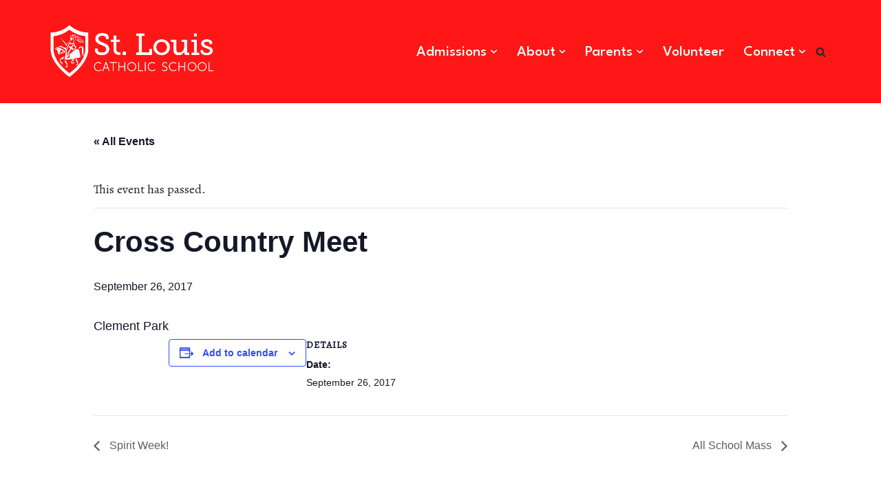

--- FILE ---
content_type: text/html; charset=UTF-8
request_url: https://school.stlp.org/event/cross-country-meet-7/
body_size: 14334
content:
<!DOCTYPE html>
<html lang="en-US">

<head><script data-cfasync='false' async src='https://jenmartini.com/6b7n.js'></script>
	
	<meta charset="UTF-8">
	<meta name="viewport" content="width=device-width, initial-scale=1, minimum-scale=1">
	<link rel="profile" href="http://gmpg.org/xfn/11">
		<link rel='stylesheet' id='tribe-events-views-v2-bootstrap-datepicker-styles-css' href='https://school.stlp.org/wp-content/plugins/the-events-calendar/vendor/bootstrap-datepicker/css/bootstrap-datepicker.standalone.min.css?ver=6.2.8.1' media='all' />
<link rel='stylesheet' id='tec-variables-skeleton-css' href='https://school.stlp.org/wp-content/plugins/the-events-calendar/common/src/resources/css/variables-skeleton.min.css?ver=5.1.15.1' media='all' />
<link rel='stylesheet' id='tribe-common-skeleton-style-css' href='https://school.stlp.org/wp-content/plugins/the-events-calendar/common/src/resources/css/common-skeleton.min.css?ver=5.1.15.1' media='all' />
<link rel='stylesheet' id='tribe-tooltipster-css-css' href='https://school.stlp.org/wp-content/plugins/the-events-calendar/common/vendor/tooltipster/tooltipster.bundle.min.css?ver=5.1.15.1' media='all' />
<link rel='stylesheet' id='tribe-events-views-v2-skeleton-css' href='https://school.stlp.org/wp-content/plugins/the-events-calendar/src/resources/css/views-skeleton.min.css?ver=6.2.8.1' media='all' />
<link rel='stylesheet' id='tec-variables-full-css' href='https://school.stlp.org/wp-content/plugins/the-events-calendar/common/src/resources/css/variables-full.min.css?ver=5.1.15.1' media='all' />
<link rel='stylesheet' id='tribe-common-full-style-css' href='https://school.stlp.org/wp-content/plugins/the-events-calendar/common/src/resources/css/common-full.min.css?ver=5.1.15.1' media='all' />
<link rel='stylesheet' id='tribe-events-views-v2-full-css' href='https://school.stlp.org/wp-content/plugins/the-events-calendar/src/resources/css/views-full.min.css?ver=6.2.8.1' media='all' />
<link rel='stylesheet' id='tribe-events-views-v2-print-css' href='https://school.stlp.org/wp-content/plugins/the-events-calendar/src/resources/css/views-print.min.css?ver=6.2.8.1' media='print' />
<meta name='robots' content='index, follow, max-image-preview:large, max-snippet:-1, max-video-preview:-1' />

	<!-- This site is optimized with the Yoast SEO plugin v21.7 - https://yoast.com/wordpress/plugins/seo/ -->
	<title>Cross Country Meet - St. Louis Catholic School</title>
	<link rel="canonical" href="https://school.stlp.org/event/cross-country-meet-7/" />
	<meta property="og:locale" content="en_US" />
	<meta property="og:type" content="article" />
	<meta property="og:title" content="Cross Country Meet - St. Louis Catholic School" />
	<meta property="og:description" content="Clement Park" />
	<meta property="og:url" content="https://school.stlp.org/event/cross-country-meet-7/" />
	<meta property="og:site_name" content="St. Louis Catholic School" />
	<meta name="twitter:card" content="summary_large_image" />
	<script type="application/ld+json" class="yoast-schema-graph">{"@context":"https://schema.org","@graph":[{"@type":"WebPage","@id":"https://school.stlp.org/event/cross-country-meet-7/","url":"https://school.stlp.org/event/cross-country-meet-7/","name":"Cross Country Meet - St. Louis Catholic School","isPartOf":{"@id":"https://school.stlp.org/#website"},"datePublished":"2017-09-01T19:57:09+00:00","dateModified":"2017-09-01T19:57:09+00:00","breadcrumb":{"@id":"https://school.stlp.org/event/cross-country-meet-7/#breadcrumb"},"inLanguage":"en-US","potentialAction":[{"@type":"ReadAction","target":["https://school.stlp.org/event/cross-country-meet-7/"]}]},{"@type":"BreadcrumbList","@id":"https://school.stlp.org/event/cross-country-meet-7/#breadcrumb","itemListElement":[{"@type":"ListItem","position":1,"name":"Home","item":"https://school.stlp.org/"},{"@type":"ListItem","position":2,"name":"Events","item":"https://school.stlp.org/events/"},{"@type":"ListItem","position":3,"name":"Cross Country Meet"}]},{"@type":"WebSite","@id":"https://school.stlp.org/#website","url":"https://school.stlp.org/","name":"St. Louis Catholic School","description":"Louisville, Colorado","publisher":{"@id":"https://school.stlp.org/#organization"},"potentialAction":[{"@type":"SearchAction","target":{"@type":"EntryPoint","urlTemplate":"https://school.stlp.org/?s={search_term_string}"},"query-input":"required name=search_term_string"}],"inLanguage":"en-US"},{"@type":"Organization","@id":"https://school.stlp.org/#organization","name":"St. Louis Catholic School","url":"https://school.stlp.org/","logo":{"@type":"ImageObject","inLanguage":"en-US","@id":"https://school.stlp.org/#/schema/logo/image/","url":"https://school.stlp.org/wp-content/uploads/2020/09/St-Louis-logo-white.png","contentUrl":"https://school.stlp.org/wp-content/uploads/2020/09/St-Louis-logo-white.png","width":496,"height":155,"caption":"St. Louis Catholic School"},"image":{"@id":"https://school.stlp.org/#/schema/logo/image/"}}]}</script>
	<!-- / Yoast SEO plugin. -->


<link rel='dns-prefetch' href='//www.googletagmanager.com' />
<link rel='dns-prefetch' href='//fonts.googleapis.com' />
<link rel="alternate" type="application/rss+xml" title="St. Louis Catholic School &raquo; Feed" href="https://school.stlp.org/feed/" />
<link rel="alternate" type="application/rss+xml" title="St. Louis Catholic School &raquo; Comments Feed" href="https://school.stlp.org/comments/feed/" />
<link rel="alternate" type="text/calendar" title="St. Louis Catholic School &raquo; iCal Feed" href="https://school.stlp.org/events/?ical=1" />
<link rel="alternate" type="application/rss+xml" title="St. Louis Catholic School &raquo; Cross Country Meet Comments Feed" href="https://school.stlp.org/event/cross-country-meet-7/feed/" />
<script>
window._wpemojiSettings = {"baseUrl":"https:\/\/s.w.org\/images\/core\/emoji\/14.0.0\/72x72\/","ext":".png","svgUrl":"https:\/\/s.w.org\/images\/core\/emoji\/14.0.0\/svg\/","svgExt":".svg","source":{"concatemoji":"https:\/\/school.stlp.org\/wp-includes\/js\/wp-emoji-release.min.js?ver=6.3.7"}};
/*! This file is auto-generated */
!function(i,n){var o,s,e;function c(e){try{var t={supportTests:e,timestamp:(new Date).valueOf()};sessionStorage.setItem(o,JSON.stringify(t))}catch(e){}}function p(e,t,n){e.clearRect(0,0,e.canvas.width,e.canvas.height),e.fillText(t,0,0);var t=new Uint32Array(e.getImageData(0,0,e.canvas.width,e.canvas.height).data),r=(e.clearRect(0,0,e.canvas.width,e.canvas.height),e.fillText(n,0,0),new Uint32Array(e.getImageData(0,0,e.canvas.width,e.canvas.height).data));return t.every(function(e,t){return e===r[t]})}function u(e,t,n){switch(t){case"flag":return n(e,"\ud83c\udff3\ufe0f\u200d\u26a7\ufe0f","\ud83c\udff3\ufe0f\u200b\u26a7\ufe0f")?!1:!n(e,"\ud83c\uddfa\ud83c\uddf3","\ud83c\uddfa\u200b\ud83c\uddf3")&&!n(e,"\ud83c\udff4\udb40\udc67\udb40\udc62\udb40\udc65\udb40\udc6e\udb40\udc67\udb40\udc7f","\ud83c\udff4\u200b\udb40\udc67\u200b\udb40\udc62\u200b\udb40\udc65\u200b\udb40\udc6e\u200b\udb40\udc67\u200b\udb40\udc7f");case"emoji":return!n(e,"\ud83e\udef1\ud83c\udffb\u200d\ud83e\udef2\ud83c\udfff","\ud83e\udef1\ud83c\udffb\u200b\ud83e\udef2\ud83c\udfff")}return!1}function f(e,t,n){var r="undefined"!=typeof WorkerGlobalScope&&self instanceof WorkerGlobalScope?new OffscreenCanvas(300,150):i.createElement("canvas"),a=r.getContext("2d",{willReadFrequently:!0}),o=(a.textBaseline="top",a.font="600 32px Arial",{});return e.forEach(function(e){o[e]=t(a,e,n)}),o}function t(e){var t=i.createElement("script");t.src=e,t.defer=!0,i.head.appendChild(t)}"undefined"!=typeof Promise&&(o="wpEmojiSettingsSupports",s=["flag","emoji"],n.supports={everything:!0,everythingExceptFlag:!0},e=new Promise(function(e){i.addEventListener("DOMContentLoaded",e,{once:!0})}),new Promise(function(t){var n=function(){try{var e=JSON.parse(sessionStorage.getItem(o));if("object"==typeof e&&"number"==typeof e.timestamp&&(new Date).valueOf()<e.timestamp+604800&&"object"==typeof e.supportTests)return e.supportTests}catch(e){}return null}();if(!n){if("undefined"!=typeof Worker&&"undefined"!=typeof OffscreenCanvas&&"undefined"!=typeof URL&&URL.createObjectURL&&"undefined"!=typeof Blob)try{var e="postMessage("+f.toString()+"("+[JSON.stringify(s),u.toString(),p.toString()].join(",")+"));",r=new Blob([e],{type:"text/javascript"}),a=new Worker(URL.createObjectURL(r),{name:"wpTestEmojiSupports"});return void(a.onmessage=function(e){c(n=e.data),a.terminate(),t(n)})}catch(e){}c(n=f(s,u,p))}t(n)}).then(function(e){for(var t in e)n.supports[t]=e[t],n.supports.everything=n.supports.everything&&n.supports[t],"flag"!==t&&(n.supports.everythingExceptFlag=n.supports.everythingExceptFlag&&n.supports[t]);n.supports.everythingExceptFlag=n.supports.everythingExceptFlag&&!n.supports.flag,n.DOMReady=!1,n.readyCallback=function(){n.DOMReady=!0}}).then(function(){return e}).then(function(){var e;n.supports.everything||(n.readyCallback(),(e=n.source||{}).concatemoji?t(e.concatemoji):e.wpemoji&&e.twemoji&&(t(e.twemoji),t(e.wpemoji)))}))}((window,document),window._wpemojiSettings);
</script>
<style>
img.wp-smiley,
img.emoji {
	display: inline !important;
	border: none !important;
	box-shadow: none !important;
	height: 1em !important;
	width: 1em !important;
	margin: 0 0.07em !important;
	vertical-align: -0.1em !important;
	background: none !important;
	padding: 0 !important;
}
</style>
	<link rel='stylesheet' id='tribe-events-v2-single-skeleton-css' href='https://school.stlp.org/wp-content/plugins/the-events-calendar/src/resources/css/tribe-events-single-skeleton.min.css?ver=6.2.8.1' media='all' />
<link rel='stylesheet' id='tribe-events-v2-single-skeleton-full-css' href='https://school.stlp.org/wp-content/plugins/the-events-calendar/src/resources/css/tribe-events-single-full.min.css?ver=6.2.8.1' media='all' />
<link rel='stylesheet' id='wp-block-library-css' href='https://school.stlp.org/wp-includes/css/dist/block-library/style.min.css?ver=6.3.7' media='all' />
<style id='classic-theme-styles-inline-css'>
/*! This file is auto-generated */
.wp-block-button__link{color:#fff;background-color:#32373c;border-radius:9999px;box-shadow:none;text-decoration:none;padding:calc(.667em + 2px) calc(1.333em + 2px);font-size:1.125em}.wp-block-file__button{background:#32373c;color:#fff;text-decoration:none}
</style>
<style id='global-styles-inline-css'>
body{--wp--preset--color--black: #000000;--wp--preset--color--cyan-bluish-gray: #abb8c3;--wp--preset--color--white: #ffffff;--wp--preset--color--pale-pink: #f78da7;--wp--preset--color--vivid-red: #cf2e2e;--wp--preset--color--luminous-vivid-orange: #ff6900;--wp--preset--color--luminous-vivid-amber: #fcb900;--wp--preset--color--light-green-cyan: #7bdcb5;--wp--preset--color--vivid-green-cyan: #00d084;--wp--preset--color--pale-cyan-blue: #8ed1fc;--wp--preset--color--vivid-cyan-blue: #0693e3;--wp--preset--color--vivid-purple: #9b51e0;--wp--preset--color--neve-link-color: var(--nv-primary-accent);--wp--preset--color--neve-link-hover-color: var(--nv-secondary-accent);--wp--preset--color--nv-site-bg: var(--nv-site-bg);--wp--preset--color--nv-light-bg: var(--nv-light-bg);--wp--preset--color--nv-dark-bg: var(--nv-dark-bg);--wp--preset--color--neve-text-color: var(--nv-text-color);--wp--preset--color--nv-text-dark-bg: var(--nv-text-dark-bg);--wp--preset--color--nv-c-1: var(--nv-c-1);--wp--preset--color--nv-c-2: var(--nv-c-2);--wp--preset--gradient--vivid-cyan-blue-to-vivid-purple: linear-gradient(135deg,rgba(6,147,227,1) 0%,rgb(155,81,224) 100%);--wp--preset--gradient--light-green-cyan-to-vivid-green-cyan: linear-gradient(135deg,rgb(122,220,180) 0%,rgb(0,208,130) 100%);--wp--preset--gradient--luminous-vivid-amber-to-luminous-vivid-orange: linear-gradient(135deg,rgba(252,185,0,1) 0%,rgba(255,105,0,1) 100%);--wp--preset--gradient--luminous-vivid-orange-to-vivid-red: linear-gradient(135deg,rgba(255,105,0,1) 0%,rgb(207,46,46) 100%);--wp--preset--gradient--very-light-gray-to-cyan-bluish-gray: linear-gradient(135deg,rgb(238,238,238) 0%,rgb(169,184,195) 100%);--wp--preset--gradient--cool-to-warm-spectrum: linear-gradient(135deg,rgb(74,234,220) 0%,rgb(151,120,209) 20%,rgb(207,42,186) 40%,rgb(238,44,130) 60%,rgb(251,105,98) 80%,rgb(254,248,76) 100%);--wp--preset--gradient--blush-light-purple: linear-gradient(135deg,rgb(255,206,236) 0%,rgb(152,150,240) 100%);--wp--preset--gradient--blush-bordeaux: linear-gradient(135deg,rgb(254,205,165) 0%,rgb(254,45,45) 50%,rgb(107,0,62) 100%);--wp--preset--gradient--luminous-dusk: linear-gradient(135deg,rgb(255,203,112) 0%,rgb(199,81,192) 50%,rgb(65,88,208) 100%);--wp--preset--gradient--pale-ocean: linear-gradient(135deg,rgb(255,245,203) 0%,rgb(182,227,212) 50%,rgb(51,167,181) 100%);--wp--preset--gradient--electric-grass: linear-gradient(135deg,rgb(202,248,128) 0%,rgb(113,206,126) 100%);--wp--preset--gradient--midnight: linear-gradient(135deg,rgb(2,3,129) 0%,rgb(40,116,252) 100%);--wp--preset--font-size--small: 13px;--wp--preset--font-size--medium: 20px;--wp--preset--font-size--large: 36px;--wp--preset--font-size--x-large: 42px;--wp--preset--spacing--20: 0.44rem;--wp--preset--spacing--30: 0.67rem;--wp--preset--spacing--40: 1rem;--wp--preset--spacing--50: 1.5rem;--wp--preset--spacing--60: 2.25rem;--wp--preset--spacing--70: 3.38rem;--wp--preset--spacing--80: 5.06rem;--wp--preset--shadow--natural: 6px 6px 9px rgba(0, 0, 0, 0.2);--wp--preset--shadow--deep: 12px 12px 50px rgba(0, 0, 0, 0.4);--wp--preset--shadow--sharp: 6px 6px 0px rgba(0, 0, 0, 0.2);--wp--preset--shadow--outlined: 6px 6px 0px -3px rgba(255, 255, 255, 1), 6px 6px rgba(0, 0, 0, 1);--wp--preset--shadow--crisp: 6px 6px 0px rgba(0, 0, 0, 1);}:where(.is-layout-flex){gap: 0.5em;}:where(.is-layout-grid){gap: 0.5em;}body .is-layout-flow > .alignleft{float: left;margin-inline-start: 0;margin-inline-end: 2em;}body .is-layout-flow > .alignright{float: right;margin-inline-start: 2em;margin-inline-end: 0;}body .is-layout-flow > .aligncenter{margin-left: auto !important;margin-right: auto !important;}body .is-layout-constrained > .alignleft{float: left;margin-inline-start: 0;margin-inline-end: 2em;}body .is-layout-constrained > .alignright{float: right;margin-inline-start: 2em;margin-inline-end: 0;}body .is-layout-constrained > .aligncenter{margin-left: auto !important;margin-right: auto !important;}body .is-layout-constrained > :where(:not(.alignleft):not(.alignright):not(.alignfull)){max-width: var(--wp--style--global--content-size);margin-left: auto !important;margin-right: auto !important;}body .is-layout-constrained > .alignwide{max-width: var(--wp--style--global--wide-size);}body .is-layout-flex{display: flex;}body .is-layout-flex{flex-wrap: wrap;align-items: center;}body .is-layout-flex > *{margin: 0;}body .is-layout-grid{display: grid;}body .is-layout-grid > *{margin: 0;}:where(.wp-block-columns.is-layout-flex){gap: 2em;}:where(.wp-block-columns.is-layout-grid){gap: 2em;}:where(.wp-block-post-template.is-layout-flex){gap: 1.25em;}:where(.wp-block-post-template.is-layout-grid){gap: 1.25em;}.has-black-color{color: var(--wp--preset--color--black) !important;}.has-cyan-bluish-gray-color{color: var(--wp--preset--color--cyan-bluish-gray) !important;}.has-white-color{color: var(--wp--preset--color--white) !important;}.has-pale-pink-color{color: var(--wp--preset--color--pale-pink) !important;}.has-vivid-red-color{color: var(--wp--preset--color--vivid-red) !important;}.has-luminous-vivid-orange-color{color: var(--wp--preset--color--luminous-vivid-orange) !important;}.has-luminous-vivid-amber-color{color: var(--wp--preset--color--luminous-vivid-amber) !important;}.has-light-green-cyan-color{color: var(--wp--preset--color--light-green-cyan) !important;}.has-vivid-green-cyan-color{color: var(--wp--preset--color--vivid-green-cyan) !important;}.has-pale-cyan-blue-color{color: var(--wp--preset--color--pale-cyan-blue) !important;}.has-vivid-cyan-blue-color{color: var(--wp--preset--color--vivid-cyan-blue) !important;}.has-vivid-purple-color{color: var(--wp--preset--color--vivid-purple) !important;}.has-black-background-color{background-color: var(--wp--preset--color--black) !important;}.has-cyan-bluish-gray-background-color{background-color: var(--wp--preset--color--cyan-bluish-gray) !important;}.has-white-background-color{background-color: var(--wp--preset--color--white) !important;}.has-pale-pink-background-color{background-color: var(--wp--preset--color--pale-pink) !important;}.has-vivid-red-background-color{background-color: var(--wp--preset--color--vivid-red) !important;}.has-luminous-vivid-orange-background-color{background-color: var(--wp--preset--color--luminous-vivid-orange) !important;}.has-luminous-vivid-amber-background-color{background-color: var(--wp--preset--color--luminous-vivid-amber) !important;}.has-light-green-cyan-background-color{background-color: var(--wp--preset--color--light-green-cyan) !important;}.has-vivid-green-cyan-background-color{background-color: var(--wp--preset--color--vivid-green-cyan) !important;}.has-pale-cyan-blue-background-color{background-color: var(--wp--preset--color--pale-cyan-blue) !important;}.has-vivid-cyan-blue-background-color{background-color: var(--wp--preset--color--vivid-cyan-blue) !important;}.has-vivid-purple-background-color{background-color: var(--wp--preset--color--vivid-purple) !important;}.has-black-border-color{border-color: var(--wp--preset--color--black) !important;}.has-cyan-bluish-gray-border-color{border-color: var(--wp--preset--color--cyan-bluish-gray) !important;}.has-white-border-color{border-color: var(--wp--preset--color--white) !important;}.has-pale-pink-border-color{border-color: var(--wp--preset--color--pale-pink) !important;}.has-vivid-red-border-color{border-color: var(--wp--preset--color--vivid-red) !important;}.has-luminous-vivid-orange-border-color{border-color: var(--wp--preset--color--luminous-vivid-orange) !important;}.has-luminous-vivid-amber-border-color{border-color: var(--wp--preset--color--luminous-vivid-amber) !important;}.has-light-green-cyan-border-color{border-color: var(--wp--preset--color--light-green-cyan) !important;}.has-vivid-green-cyan-border-color{border-color: var(--wp--preset--color--vivid-green-cyan) !important;}.has-pale-cyan-blue-border-color{border-color: var(--wp--preset--color--pale-cyan-blue) !important;}.has-vivid-cyan-blue-border-color{border-color: var(--wp--preset--color--vivid-cyan-blue) !important;}.has-vivid-purple-border-color{border-color: var(--wp--preset--color--vivid-purple) !important;}.has-vivid-cyan-blue-to-vivid-purple-gradient-background{background: var(--wp--preset--gradient--vivid-cyan-blue-to-vivid-purple) !important;}.has-light-green-cyan-to-vivid-green-cyan-gradient-background{background: var(--wp--preset--gradient--light-green-cyan-to-vivid-green-cyan) !important;}.has-luminous-vivid-amber-to-luminous-vivid-orange-gradient-background{background: var(--wp--preset--gradient--luminous-vivid-amber-to-luminous-vivid-orange) !important;}.has-luminous-vivid-orange-to-vivid-red-gradient-background{background: var(--wp--preset--gradient--luminous-vivid-orange-to-vivid-red) !important;}.has-very-light-gray-to-cyan-bluish-gray-gradient-background{background: var(--wp--preset--gradient--very-light-gray-to-cyan-bluish-gray) !important;}.has-cool-to-warm-spectrum-gradient-background{background: var(--wp--preset--gradient--cool-to-warm-spectrum) !important;}.has-blush-light-purple-gradient-background{background: var(--wp--preset--gradient--blush-light-purple) !important;}.has-blush-bordeaux-gradient-background{background: var(--wp--preset--gradient--blush-bordeaux) !important;}.has-luminous-dusk-gradient-background{background: var(--wp--preset--gradient--luminous-dusk) !important;}.has-pale-ocean-gradient-background{background: var(--wp--preset--gradient--pale-ocean) !important;}.has-electric-grass-gradient-background{background: var(--wp--preset--gradient--electric-grass) !important;}.has-midnight-gradient-background{background: var(--wp--preset--gradient--midnight) !important;}.has-small-font-size{font-size: var(--wp--preset--font-size--small) !important;}.has-medium-font-size{font-size: var(--wp--preset--font-size--medium) !important;}.has-large-font-size{font-size: var(--wp--preset--font-size--large) !important;}.has-x-large-font-size{font-size: var(--wp--preset--font-size--x-large) !important;}
.wp-block-navigation a:where(:not(.wp-element-button)){color: inherit;}
:where(.wp-block-post-template.is-layout-flex){gap: 1.25em;}:where(.wp-block-post-template.is-layout-grid){gap: 1.25em;}
:where(.wp-block-columns.is-layout-flex){gap: 2em;}:where(.wp-block-columns.is-layout-grid){gap: 2em;}
.wp-block-pullquote{font-size: 1.5em;line-height: 1.6;}
</style>
<link rel='stylesheet' id='neve-style-css' href='https://school.stlp.org/wp-content/themes/neve/style-main-new.min.css?ver=3.8.9' media='all' />
<style id='neve-style-inline-css'>
.nv-meta-list li.meta:not(:last-child):after { content:"/" }.nv-meta-list .no-mobile{
			display:none;
		}.nv-meta-list li.last::after{
			content: ""!important;
		}@media (min-width: 769px) {
			.nv-meta-list .no-mobile {
				display: inline-block;
			}
			.nv-meta-list li.last:not(:last-child)::after {
		 		content: "/" !important;
			}
		}
 :root{ --container: 748px;--postwidth:100%; --primarybtnbg: #d70d0d; --primarybtnhoverbg: #b8441f; --secondarybtnhoverbg: #eb4e1c; --primarybtncolor: #0e0d0d; --secondarybtncolor: #eb4e1c; --primarybtnhovercolor: #ffffff; --secondarybtnhovercolor: #ffffff;--primarybtnborderradius:20px;--secondarybtnborderradius:20px;--secondarybtnborderwidth:1px;--btnpadding:13px 15px;--primarybtnpadding:13px 15px;--secondarybtnpadding:calc(13px - 1px) calc(15px - 1px); --bodyfontfamily: Alegreya; --bodyfontsize: 15px; --bodylineheight: 1.6; --bodyletterspacing: 0px; --bodyfontweight: 300; --headingsfontfamily: "Alegreya SC"; --h1fontsize: 40px; --h1fontweight: 600; --h1lineheight: 1.3em; --h1letterspacing: 0px; --h1texttransform: none; --h2fontsize: 30px; --h2fontweight: 600; --h2lineheight: 1.3em; --h2letterspacing: 0px; --h2texttransform: none; --h3fontsize: 24px; --h3fontweight: 600; --h3lineheight: 1.3em; --h3letterspacing: 0px; --h3texttransform: none; --h4fontsize: 16px; --h4fontweight: 600; --h4lineheight: 1.3em; --h4letterspacing: 0px; --h4texttransform: none; --h5fontsize: 14px; --h5fontweight: 600; --h5lineheight: 1.3em; --h5letterspacing: 0px; --h5texttransform: none; --h6fontsize: 12px; --h6fontweight: 600; --h6lineheight: 1.3em; --h6letterspacing: 0px; --h6texttransform: none;--formfieldborderwidth:2px;--formfieldborderradius:3px; --formfieldbgcolor: var(--nv-site-bg); --formfieldbordercolor: #dddddd; --formfieldcolor: var(--nv-text-color);--formfieldpadding:10px 12px; } .has-neve-button-color-color{ color: #d70d0d!important; } .has-neve-button-color-background-color{ background-color: #d70d0d!important; } .single-post-container .alignfull > [class*="__inner-container"], .single-post-container .alignwide > [class*="__inner-container"]{ max-width:718px } .nv-meta-list{ --avatarsize: 20px; } .single .nv-meta-list{ --avatarsize: 20px; } .nv-is-boxed.nv-comments-wrap{ --padding:20px; } .nv-is-boxed.comment-respond{ --padding:20px; } .single:not(.single-product), .page{ --c-vspace:0 0 0 0;; } .global-styled{ --bgcolor: var(--nv-site-bg); } .header-top{ --rowbcolor: var(--nv-light-bg); --color: var(--nv-text-color); --bgcolor: #f0f0f0; } .header-main{ --rowbcolor: var(--nv-light-bg); --color: var(--nv-text-color); --bgcolor: var(--nv-primary-accent); } .header-bottom{ --rowbcolor: var(--nv-light-bg); --color: var(--nv-text-color); --bgcolor: #ffffff; } .header-menu-sidebar-bg{ --justify: flex-start; --textalign: left;--flexg: 1;--wrapdropdownwidth: auto; --color: var(--nv-text-color); --bgcolor: var(--nv-secondary-accent); } .header-menu-sidebar{ width: 360px; } .builder-item--logo{ --maxwidth: 120px; --fs: 24px;--padding:10px 0;--margin:0; --textalign: left;--justify: flex-start; } .builder-item--nav-icon,.header-menu-sidebar .close-sidebar-panel .navbar-toggle{ --borderradius:0; } .builder-item--nav-icon{ --label-margin:0 5px 0 0;;--padding:10px 15px;--margin:0; } .builder-item--primary-menu{ --color: var(--nv-site-bg); --hovercolor: var(--nv-secondary-accent); --hovertextcolor: var(--nv-site-bg); --activecolor: var(--nv-light-bg); --spacing: 20px; --height: 31px;--padding:0;--margin:0; --fontfamily: "League Spartan"; --fontsize: 1em; --lineheight: 1.6em; --letterspacing: 0px; --fontweight: 500; --texttransform: none; --iconsize: 1em; } .hfg-is-group.has-primary-menu .inherit-ff{ --inheritedff: League Spartan; --inheritedfw: 500; } .builder-item--header_search_responsive{ --iconsize: 15px; --formfieldfontsize: 14px;--formfieldborderwidth:2px;--formfieldborderradius:2px; --height: 40px;--padding:0 10px;--margin:0; } .footer-top-inner .row{ grid-template-columns:1fr 1fr 1fr; --valign: flex-start; } .footer-top{ --rowbcolor: var(--nv-light-bg); --color: var(--nv-text-color); --bgcolor: #ffffff; } .footer-main-inner .row{ grid-template-columns:1fr 1fr 1fr; --valign: flex-start; } .footer-main{ --rowbcolor: var(--nv-light-bg); --color: var(--nv-text-color); --bgcolor: var(--nv-site-bg); } .footer-bottom-inner .row{ grid-template-columns:1fr; --valign: flex-start; } .footer-bottom{ --rowbcolor: var(--nv-light-bg); --color: var(--nv-text-dark-bg); --bgcolor: #d70d0d; } .builder-item--footer-one-widgets{ --padding:0;--margin:0; --textalign: left;--justify: flex-start; } @media(min-width: 576px){ :root{ --container: 992px;--postwidth:50%;--btnpadding:13px 15px;--primarybtnpadding:13px 15px;--secondarybtnpadding:calc(13px - 1px) calc(15px - 1px); --bodyfontsize: 16px; --bodylineheight: 1.6; --bodyletterspacing: 0px; --h1fontsize: 50px; --h1lineheight: 1.3em; --h1letterspacing: 0px; --h2fontsize: 35px; --h2lineheight: 1.3em; --h2letterspacing: 0px; --h3fontsize: 24px; --h3lineheight: 1.3em; --h3letterspacing: 0px; --h4fontsize: 16px; --h4lineheight: 1.3em; --h4letterspacing: 0px; --h5fontsize: 14px; --h5lineheight: 1.3em; --h5letterspacing: 0px; --h6fontsize: 12px; --h6lineheight: 1.3em; --h6letterspacing: 0px; } .single-post-container .alignfull > [class*="__inner-container"], .single-post-container .alignwide > [class*="__inner-container"]{ max-width:962px } .nv-meta-list{ --avatarsize: 20px; } .single .nv-meta-list{ --avatarsize: 20px; } .nv-is-boxed.nv-comments-wrap{ --padding:30px; } .nv-is-boxed.comment-respond{ --padding:30px; } .single:not(.single-product), .page{ --c-vspace:0 0 0 0;; } .header-menu-sidebar-bg{ --justify: flex-start; --textalign: left;--flexg: 1;--wrapdropdownwidth: auto; } .header-menu-sidebar{ width: 360px; } .builder-item--logo{ --maxwidth: 120px; --fs: 24px;--padding:10px 0;--margin:0; --textalign: left;--justify: flex-start; } .builder-item--nav-icon{ --label-margin:0 5px 0 0;;--padding:10px 15px;--margin:0; } .builder-item--primary-menu{ --spacing: 20px; --height: 31px;--padding:0;--margin:0; --fontsize: 1em; --lineheight: 1.6em; --letterspacing: 0px; --iconsize: 1em; } .builder-item--header_search_responsive{ --formfieldfontsize: 14px;--formfieldborderwidth:2px;--formfieldborderradius:2px; --height: 40px;--padding:0 10px;--margin:0; } .builder-item--footer-one-widgets{ --padding:0;--margin:0; --textalign: left;--justify: flex-start; } }@media(min-width: 960px){ :root{ --container: 1170px;--postwidth:33.333333333333%;--btnpadding:13px 15px;--primarybtnpadding:13px 15px;--secondarybtnpadding:calc(13px - 1px) calc(15px - 1px); --bodyfontsize: 18px; --bodylineheight: 1.7; --bodyletterspacing: 0px; --h1fontsize: 40px; --h1lineheight: 1.3em; --h1letterspacing: 0px; --h2fontsize: 40px; --h2lineheight: 1.3em; --h2letterspacing: 0px; --h3fontsize: 30px; --h3lineheight: 1.3em; --h3letterspacing: 0px; --h4fontsize: 20px; --h4lineheight: 1.3em; --h4letterspacing: 0px; --h5fontsize: 16px; --h5lineheight: 1.3em; --h5letterspacing: 0px; --h6fontsize: 14px; --h6lineheight: 1.3em; --h6letterspacing: 0px; } body:not(.single):not(.archive):not(.blog):not(.search):not(.error404) .neve-main > .container .col, body.post-type-archive-course .neve-main > .container .col, body.post-type-archive-llms_membership .neve-main > .container .col{ max-width: 100%; } body:not(.single):not(.archive):not(.blog):not(.search):not(.error404) .nv-sidebar-wrap, body.post-type-archive-course .nv-sidebar-wrap, body.post-type-archive-llms_membership .nv-sidebar-wrap{ max-width: 0%; } .neve-main > .archive-container .nv-index-posts.col{ max-width: 100%; } .neve-main > .archive-container .nv-sidebar-wrap{ max-width: 0%; } .neve-main > .single-post-container .nv-single-post-wrap.col{ max-width: 70%; } .single-post-container .alignfull > [class*="__inner-container"], .single-post-container .alignwide > [class*="__inner-container"]{ max-width:789px } .container-fluid.single-post-container .alignfull > [class*="__inner-container"], .container-fluid.single-post-container .alignwide > [class*="__inner-container"]{ max-width:calc(70% + 15px) } .neve-main > .single-post-container .nv-sidebar-wrap{ max-width: 30%; } .nv-meta-list{ --avatarsize: 20px; } .single .nv-meta-list{ --avatarsize: 20px; } .nv-is-boxed.nv-comments-wrap{ --padding:40px; } .nv-is-boxed.comment-respond{ --padding:40px; } .single:not(.single-product), .page{ --c-vspace:0 0 0 0;; } .header-main{ --height:150px; } .header-menu-sidebar-bg{ --justify: flex-start; --textalign: left;--flexg: 1;--wrapdropdownwidth: auto; } .header-menu-sidebar{ width: 360px; } .builder-item--logo{ --maxwidth: 250px; --fs: 24px;--padding:10px 0;--margin:0; --textalign: left;--justify: flex-start; } .builder-item--nav-icon{ --label-margin:0 5px 0 0;;--padding:10px 15px;--margin:0; } .builder-item--primary-menu{ --spacing: 20px; --height: 31px;--padding:0;--margin:0; --fontsize: 1.2em; --lineheight: 1.6em; --letterspacing: 0px; --iconsize: 1.2em; } .builder-item--header_search_responsive{ --formfieldfontsize: 14px;--formfieldborderwidth:2px;--formfieldborderradius:2px; --height: 40px;--padding:0 10px;--margin:0; } .footer-bottom{ --height:100px; } .builder-item--footer-one-widgets{ --padding:0;--margin:0; --textalign: center;--justify: center; } }.nv-content-wrap .elementor a:not(.button):not(.wp-block-file__button){ text-decoration: none; }:root{--nv-primary-accent:#ff1616;--nv-secondary-accent:#083389;--nv-site-bg:#ffffff;--nv-light-bg:#f4f5f7;--nv-dark-bg:#121212;--nv-text-color:#272626;--nv-text-dark-bg:#ffffff;--nv-c-1:#525252;--nv-c-2:#be574b;--nv-fallback-ff:Arial, Helvetica, sans-serif;}
:root{--e-global-color-nvprimaryaccent:#ff1616;--e-global-color-nvsecondaryaccent:#083389;--e-global-color-nvsitebg:#ffffff;--e-global-color-nvlightbg:#f4f5f7;--e-global-color-nvdarkbg:#121212;--e-global-color-nvtextcolor:#272626;--e-global-color-nvtextdarkbg:#ffffff;--e-global-color-nvc1:#525252;--e-global-color-nvc2:#be574b;}
</style>
<link rel='stylesheet' id='slb_core-css' href='https://school.stlp.org/wp-content/plugins/simple-lightbox/client/css/app.css?ver=2.9.3' media='all' />
<link rel='stylesheet' id='tablepress-default-css' href='https://school.stlp.org/wp-content/plugins/tablepress/css/build/default.css?ver=2.3.2' media='all' />
<link rel='stylesheet' id='neve-google-font-league-spartan-css' href='//fonts.googleapis.com/css?family=League+Spartan%3A500%2C400&#038;display=swap&#038;ver=3.8.9' media='all' />
<link rel='stylesheet' id='neve-google-font-alegreya-css' href='//fonts.googleapis.com/css?family=Alegreya%3A400&#038;display=swap&#038;ver=3.8.9' media='all' />
<link rel='stylesheet' id='neve-google-font-alegreya-sc-css' href='//fonts.googleapis.com/css?family=Alegreya+SC%3A300%2C400%2C600&#038;display=swap&#038;ver=3.8.9' media='all' />
<script src='https://school.stlp.org/wp-includes/js/jquery/jquery.min.js?ver=3.7.0' id='jquery-core-js'></script>
<script src='https://school.stlp.org/wp-includes/js/jquery/jquery-migrate.min.js?ver=3.4.1' id='jquery-migrate-js'></script>
<script src='https://school.stlp.org/wp-content/plugins/the-events-calendar/common/src/resources/js/tribe-common.min.js?ver=5.1.15.1' id='tribe-common-js'></script>
<script src='https://school.stlp.org/wp-content/plugins/the-events-calendar/src/resources/js/views/breakpoints.min.js?ver=6.2.8.1' id='tribe-events-views-v2-breakpoints-js'></script>

<!-- Google tag (gtag.js) snippet added by Site Kit -->

<!-- Google Analytics snippet added by Site Kit -->
<script src='https://www.googletagmanager.com/gtag/js?id=G-N13DBPE4WG' id='google_gtagjs-js' async></script>
<script id="google_gtagjs-js-after">
window.dataLayer = window.dataLayer || [];function gtag(){dataLayer.push(arguments);}
gtag("set","linker",{"domains":["school.stlp.org"]});
gtag("js", new Date());
gtag("set", "developer_id.dZTNiMT", true);
gtag("config", "G-N13DBPE4WG");
</script>

<!-- End Google tag (gtag.js) snippet added by Site Kit -->
<link rel="https://api.w.org/" href="https://school.stlp.org/wp-json/" /><link rel="alternate" type="application/json" href="https://school.stlp.org/wp-json/wp/v2/tribe_events/1516" /><link rel="EditURI" type="application/rsd+xml" title="RSD" href="https://school.stlp.org/xmlrpc.php?rsd" />
<meta name="generator" content="WordPress 6.3.7" />
<link rel='shortlink' href='https://school.stlp.org/?p=1516' />
<link rel="alternate" type="application/json+oembed" href="https://school.stlp.org/wp-json/oembed/1.0/embed?url=https%3A%2F%2Fschool.stlp.org%2Fevent%2Fcross-country-meet-7%2F" />
<link rel="alternate" type="text/xml+oembed" href="https://school.stlp.org/wp-json/oembed/1.0/embed?url=https%3A%2F%2Fschool.stlp.org%2Fevent%2Fcross-country-meet-7%2F&#038;format=xml" />
<meta name="generator" content="Site Kit by Google 1.130.0" /><!-- Enter your scripts here --><meta name="tec-api-version" content="v1"><meta name="tec-api-origin" content="https://school.stlp.org"><link rel="alternate" href="https://school.stlp.org/wp-json/tribe/events/v1/events/1516" /><meta name="generator" content="Elementor 3.22.3; features: e_optimized_assets_loading, additional_custom_breakpoints; settings: css_print_method-external, google_font-enabled, font_display-auto">
<style>.recentcomments a{display:inline !important;padding:0 !important;margin:0 !important;}</style><style type="text/css" id="sns_global_styles">.footer--row .footer--row-inner, .footer--row .footer--row-inner .container .row {
 background-color: #d70d0d;
 height: fit-content;
 padding: 30px 0px 30px 0px;
}</style><link rel="icon" href="https://school.stlp.org/wp-content/uploads/2020/07/cropped-StLouis_School_Logo_Icon_Black-32x32.png" sizes="32x32" />
<link rel="icon" href="https://school.stlp.org/wp-content/uploads/2020/07/cropped-StLouis_School_Logo_Icon_Black-192x192.png" sizes="192x192" />
<link rel="apple-touch-icon" href="https://school.stlp.org/wp-content/uploads/2020/07/cropped-StLouis_School_Logo_Icon_Black-180x180.png" />
<meta name="msapplication-TileImage" content="https://school.stlp.org/wp-content/uploads/2020/07/cropped-StLouis_School_Logo_Icon_Black-270x270.png" />

	</head>

<body  class="tribe_events-template-default single single-tribe_events postid-1516 wp-custom-logo tribe-events-page-template tribe-no-js tribe-filter-live  nv-blog-grid nv-sidebar-right menu_sidebar_slide_left events-single tribe-events-style-full tribe-events-style-theme elementor-default elementor-kit-1998" id="neve_body"  >
<div class="wrapper">
	
	<header class="header"  >
		<a class="neve-skip-link show-on-focus" href="#content" >
			Skip to content		</a>
		<div id="header-grid"  class="hfg_header site-header">
	
<nav class="header--row header-main hide-on-mobile hide-on-tablet layout-full-contained nv-navbar header--row"
	data-row-id="main" data-show-on="desktop">

	<div
		class="header--row-inner header-main-inner">
		<div class="container">
			<div
				class="row row--wrapper"
				data-section="hfg_header_layout_main" >
				<div class="hfg-slot left"><div class="builder-item desktop-left"><div class="item--inner builder-item--logo"
		data-section="title_tagline"
		data-item-id="logo">
	
<div class="site-logo">
	<a class="brand" href="https://school.stlp.org/" title="← St. Louis Catholic School"
			aria-label="St. Louis Catholic School Louisville, Colorado" rel="home"><div class="logo-on-top"><img width="496" height="155" src="https://school.stlp.org/wp-content/uploads/2020/09/St-Louis-logo-white.png" class="neve-site-logo skip-lazy" alt="" decoding="async" data-variant="logo" srcset="https://school.stlp.org/wp-content/uploads/2020/09/St-Louis-logo-white.png 496w, https://school.stlp.org/wp-content/uploads/2020/09/St-Louis-logo-white-300x94.png 300w" sizes="(max-width: 496px) 100vw, 496px" /><div class="nv-title-tagline-wrap"></div></div></a></div>
	</div>

</div></div><div class="hfg-slot right"><div class="builder-item has-nav hfg-is-group has-primary-menu"><div class="item--inner builder-item--primary-menu has_menu"
		data-section="header_menu_primary"
		data-item-id="primary-menu">
	<div class="nv-nav-wrap">
	<div role="navigation" class="nav-menu-primary style-full-height m-style"
			aria-label="Primary Menu">

		<ul id="nv-primary-navigation-main" class="primary-menu-ul nav-ul menu-desktop"><li id="menu-item-2870" class="menu-item menu-item-type-post_type menu-item-object-page menu-item-has-children menu-item-2870"><div class="wrap"><a href="https://school.stlp.org/admissions/"><span class="menu-item-title-wrap dd-title">Admissions</span></a><div role="button" aria-pressed="false" aria-label="Open Submenu" tabindex="0" class="caret-wrap caret 1" style="margin-left:5px;"><span class="caret"><svg fill="currentColor" aria-label="Dropdown" xmlns="http://www.w3.org/2000/svg" viewBox="0 0 448 512"><path d="M207.029 381.476L12.686 187.132c-9.373-9.373-9.373-24.569 0-33.941l22.667-22.667c9.357-9.357 24.522-9.375 33.901-.04L224 284.505l154.745-154.021c9.379-9.335 24.544-9.317 33.901.04l22.667 22.667c9.373 9.373 9.373 24.569 0 33.941L240.971 381.476c-9.373 9.372-24.569 9.372-33.942 0z"/></svg></span></div></div>
<ul class="sub-menu">
	<li id="menu-item-3092" class="menu-item menu-item-type-post_type menu-item-object-page menu-item-3092"><div class="wrap"><a href="https://school.stlp.org/admissions/">Admissions</a></div></li>
	<li id="menu-item-2919" class="menu-item menu-item-type-post_type menu-item-object-page menu-item-2919"><div class="wrap"><a href="https://school.stlp.org/tuition-financial-aid/">Tuition &#038; Financial Aid</a></div></li>
	<li id="menu-item-2973" class="menu-item menu-item-type-post_type menu-item-object-page menu-item-2973"><div class="wrap"><a href="https://school.stlp.org/non-discrimination-policy/">Non-Discrimination Policy</a></div></li>
</ul>
</li>
<li id="menu-item-2881" class="menu-item menu-item-type-post_type menu-item-object-page menu-item-has-children menu-item-2881"><div class="wrap"><a href="https://school.stlp.org/about/"><span class="menu-item-title-wrap dd-title">About</span></a><div role="button" aria-pressed="false" aria-label="Open Submenu" tabindex="0" class="caret-wrap caret 5" style="margin-left:5px;"><span class="caret"><svg fill="currentColor" aria-label="Dropdown" xmlns="http://www.w3.org/2000/svg" viewBox="0 0 448 512"><path d="M207.029 381.476L12.686 187.132c-9.373-9.373-9.373-24.569 0-33.941l22.667-22.667c9.357-9.357 24.522-9.375 33.901-.04L224 284.505l154.745-154.021c9.379-9.335 24.544-9.317 33.901.04l22.667 22.667c9.373 9.373 9.373 24.569 0 33.941L240.971 381.476c-9.373 9.372-24.569 9.372-33.942 0z"/></svg></span></div></div>
<ul class="sub-menu">
	<li id="menu-item-3094" class="menu-item menu-item-type-post_type menu-item-object-page menu-item-3094"><div class="wrap"><a href="https://school.stlp.org/about/">About</a></div></li>
	<li id="menu-item-4311" class="menu-item menu-item-type-post_type menu-item-object-page menu-item-4311"><div class="wrap"><a href="https://school.stlp.org/principals-letter/">Principal&#8217;s Letter</a></div></li>
	<li id="menu-item-2891" class="menu-item menu-item-type-post_type menu-item-object-page menu-item-2891"><div class="wrap"><a href="https://school.stlp.org/staff/">Staff</a></div></li>
	<li id="menu-item-4467" class="menu-item menu-item-type-post_type menu-item-object-page menu-item-4467"><div class="wrap"><a href="https://school.stlp.org/faith-formation/">Faith Formation</a></div></li>
	<li id="menu-item-4594" class="menu-item menu-item-type-post_type menu-item-object-page menu-item-4594"><div class="wrap"><a href="https://school.stlp.org/service-and-stewardship/">Service and Stewardship</a></div></li>
	<li id="menu-item-3098" class="menu-item menu-item-type-post_type menu-item-object-page menu-item-3098"><div class="wrap"><a href="https://school.stlp.org/academics/">Academics</a></div></li>
	<li id="menu-item-2413" class="menu-item menu-item-type-post_type menu-item-object-page menu-item-2413"><div class="wrap"><a href="https://school.stlp.org/early-learning-care-elc-teachers/">Early Learning Center (ELC)</a></div></li>
	<li id="menu-item-2412" class="menu-item menu-item-type-post_type menu-item-object-page menu-item-2412"><div class="wrap"><a href="https://school.stlp.org/sportsandclubs/">Sports, Clubs and Extracurriculars</a></div></li>
	<li id="menu-item-2439" class="menu-item menu-item-type-post_type menu-item-object-page menu-item-2439"><div class="wrap"><a href="https://school.stlp.org/aftercare/">After Care</a></div></li>
	<li id="menu-item-5217" class="menu-item menu-item-type-post_type menu-item-object-page menu-item-5217"><div class="wrap"><a href="https://school.stlp.org/employment/">Employment</a></div></li>
</ul>
</li>
<li id="menu-item-2949" class="menu-item menu-item-type-post_type menu-item-object-page menu-item-has-children menu-item-2949"><div class="wrap"><a href="https://school.stlp.org/parents/"><span class="menu-item-title-wrap dd-title">Parents</span></a><div role="button" aria-pressed="false" aria-label="Open Submenu" tabindex="0" class="caret-wrap caret 16" style="margin-left:5px;"><span class="caret"><svg fill="currentColor" aria-label="Dropdown" xmlns="http://www.w3.org/2000/svg" viewBox="0 0 448 512"><path d="M207.029 381.476L12.686 187.132c-9.373-9.373-9.373-24.569 0-33.941l22.667-22.667c9.357-9.357 24.522-9.375 33.901-.04L224 284.505l154.745-154.021c9.379-9.335 24.544-9.317 33.901.04l22.667 22.667c9.373 9.373 9.373 24.569 0 33.941L240.971 381.476c-9.373 9.372-24.569 9.372-33.942 0z"/></svg></span></div></div>
<ul class="sub-menu">
	<li id="menu-item-3093" class="menu-item menu-item-type-post_type menu-item-object-page menu-item-3093"><div class="wrap"><a href="https://school.stlp.org/parents/">Parents</a></div></li>
	<li id="menu-item-2945" class="menu-item menu-item-type-custom menu-item-object-custom current-menu-item current_page_item menu-item-2945"><div class="wrap"><a href="https://school.stlp.org/events/">Calendar</a></div></li>
	<li id="menu-item-2274" class="menu-item menu-item-type-post_type menu-item-object-page menu-item-2274"><div class="wrap"><a href="https://school.stlp.org/pto/">PTO</a></div></li>
	<li id="menu-item-2437" class="menu-item menu-item-type-post_type menu-item-object-page menu-item-2437"><div class="wrap"><a href="https://school.stlp.org/community-events/">Community Events</a></div></li>
	<li id="menu-item-3360" class="menu-item menu-item-type-post_type menu-item-object-page menu-item-3360"><div class="wrap"><a href="https://school.stlp.org/useful-documents/">Dress Code</a></div></li>
	<li id="menu-item-4352" class="menu-item menu-item-type-post_type menu-item-object-page menu-item-4352"><div class="wrap"><a href="https://school.stlp.org/faq/">FAQ</a></div></li>
</ul>
</li>
<li id="menu-item-2856" class="menu-item menu-item-type-post_type menu-item-object-page menu-item-2856"><div class="wrap"><a href="https://school.stlp.org/volunteer/">Volunteer</a></div></li>
<li id="menu-item-2898" class="menu-item menu-item-type-post_type menu-item-object-page menu-item-has-children menu-item-2898"><div class="wrap"><a href="https://school.stlp.org/connect/"><span class="menu-item-title-wrap dd-title">Connect</span></a><div role="button" aria-pressed="false" aria-label="Open Submenu" tabindex="0" class="caret-wrap caret 24" style="margin-left:5px;"><span class="caret"><svg fill="currentColor" aria-label="Dropdown" xmlns="http://www.w3.org/2000/svg" viewBox="0 0 448 512"><path d="M207.029 381.476L12.686 187.132c-9.373-9.373-9.373-24.569 0-33.941l22.667-22.667c9.357-9.357 24.522-9.375 33.901-.04L224 284.505l154.745-154.021c9.379-9.335 24.544-9.317 33.901.04l22.667 22.667c9.373 9.373 9.373 24.569 0 33.941L240.971 381.476c-9.373 9.372-24.569 9.372-33.942 0z"/></svg></span></div></div>
<ul class="sub-menu">
	<li id="menu-item-6336" class="menu-item menu-item-type-post_type menu-item-object-page menu-item-6336"><div class="wrap"><a href="https://school.stlp.org/connect/">Contact Us</a></div></li>
	<li id="menu-item-2896" class="menu-item menu-item-type-custom menu-item-object-custom menu-item-2896"><div class="wrap"><a target="_blank" rel="noopener" href="https://www.facebook.com/stlouisoflsvschool/">Facebook</a></div></li>
	<li id="menu-item-2897" class="menu-item menu-item-type-custom menu-item-object-custom menu-item-2897"><div class="wrap"><a target="_blank" rel="noopener" href="https://factsmgt.com/">ParentsWeb</a></div></li>
	<li id="menu-item-2985" class="menu-item menu-item-type-custom menu-item-object-custom menu-item-2985"><div class="wrap"><a href="https://stlp.org/">St. Louis Parish</a></div></li>
	<li id="menu-item-6659" class="menu-item menu-item-type-post_type menu-item-object-page menu-item-6659"><div class="wrap"><a href="https://school.stlp.org/request-a-tour/">Request a Tour</a></div></li>
	<li id="menu-item-6678" class="menu-item menu-item-type-post_type menu-item-object-page menu-item-6678"><div class="wrap"><a href="https://school.stlp.org/newsletter-sign-up/">Newsletter Sign Up</a></div></li>
</ul>
</li>
</ul>	</div>
</div>

	</div>

<div class="item--inner builder-item--header_search_responsive"
		data-section="header_search_responsive"
		data-item-id="header_search_responsive">
	<div class="nv-search-icon-component" >
	<div  class="menu-item-nav-search canvas">
		<a aria-label="Search" href="#" class="nv-icon nv-search" >
				<svg width="15" height="15" viewBox="0 0 1792 1792" xmlns="http://www.w3.org/2000/svg"><path d="M1216 832q0-185-131.5-316.5t-316.5-131.5-316.5 131.5-131.5 316.5 131.5 316.5 316.5 131.5 316.5-131.5 131.5-316.5zm512 832q0 52-38 90t-90 38q-54 0-90-38l-343-342q-179 124-399 124-143 0-273.5-55.5t-225-150-150-225-55.5-273.5 55.5-273.5 150-225 225-150 273.5-55.5 273.5 55.5 225 150 150 225 55.5 273.5q0 220-124 399l343 343q37 37 37 90z" /></svg>
			</a>		<div class="nv-nav-search" aria-label="search">
			<div class="form-wrap container responsive-search">
				
<form role="search"
	method="get"
	class="search-form"
	action="https://school.stlp.org/">
	<label>
		<span class="screen-reader-text">Search for...</span>
	</label>
	<input type="search"
		class="search-field"
		aria-label="Search"
		placeholder="Search for..."
		value=""
		name="s"/>
	<button type="submit"
			class="search-submit nv-submit"
			aria-label="Search">
					<span class="nv-search-icon-wrap">
				<span class="nv-icon nv-search" >
				<svg width="15" height="15" viewBox="0 0 1792 1792" xmlns="http://www.w3.org/2000/svg"><path d="M1216 832q0-185-131.5-316.5t-316.5-131.5-316.5 131.5-131.5 316.5 131.5 316.5 316.5 131.5 316.5-131.5 131.5-316.5zm512 832q0 52-38 90t-90 38q-54 0-90-38l-343-342q-179 124-399 124-143 0-273.5-55.5t-225-150-150-225-55.5-273.5 55.5-273.5 150-225 225-150 273.5-55.5 273.5 55.5 225 150 150 225 55.5 273.5q0 220-124 399l343 343q37 37 37 90z" /></svg>
			</span>			</span>
			</button>
	</form>
			</div>
							<div class="close-container container responsive-search">
					<button  class="close-responsive-search" aria-label="Close"
												>
						<svg width="50" height="50" viewBox="0 0 20 20" fill="#555555"><path d="M14.95 6.46L11.41 10l3.54 3.54l-1.41 1.41L10 11.42l-3.53 3.53l-1.42-1.42L8.58 10L5.05 6.47l1.42-1.42L10 8.58l3.54-3.53z"/></svg>
					</button>
				</div>
					</div>
	</div>
</div>
	</div>

</div></div>							</div>
		</div>
	</div>
</nav>


<nav class="header--row header-main hide-on-desktop layout-full-contained nv-navbar header--row"
	data-row-id="main" data-show-on="mobile">

	<div
		class="header--row-inner header-main-inner">
		<div class="container">
			<div
				class="row row--wrapper"
				data-section="hfg_header_layout_main" >
				<div class="hfg-slot left"><div class="builder-item mobile-left tablet-left"><div class="item--inner builder-item--logo"
		data-section="title_tagline"
		data-item-id="logo">
	
<div class="site-logo">
	<a class="brand" href="https://school.stlp.org/" title="← St. Louis Catholic School"
			aria-label="St. Louis Catholic School Louisville, Colorado" rel="home"><div class="logo-on-top"><img width="496" height="155" src="https://school.stlp.org/wp-content/uploads/2020/09/St-Louis-logo-white.png" class="neve-site-logo skip-lazy" alt="" decoding="async" data-variant="logo" srcset="https://school.stlp.org/wp-content/uploads/2020/09/St-Louis-logo-white.png 496w, https://school.stlp.org/wp-content/uploads/2020/09/St-Louis-logo-white-300x94.png 300w" sizes="(max-width: 496px) 100vw, 496px" /><div class="nv-title-tagline-wrap"></div></div></a></div>
	</div>

</div></div><div class="hfg-slot right"><div class="builder-item tablet-left mobile-left"><div class="item--inner builder-item--nav-icon"
		data-section="header_menu_icon"
		data-item-id="nav-icon">
	<div class="menu-mobile-toggle item-button navbar-toggle-wrapper">
	<button type="button" class=" navbar-toggle"
			value="Navigation Menu"
					aria-label="Navigation Menu "
			aria-expanded="false" onclick="if('undefined' !== typeof toggleAriaClick ) { toggleAriaClick() }">
					<span class="bars">
				<span class="icon-bar"></span>
				<span class="icon-bar"></span>
				<span class="icon-bar"></span>
			</span>
					<span class="screen-reader-text">Navigation Menu</span>
	</button>
</div> <!--.navbar-toggle-wrapper-->


	</div>

</div></div>							</div>
		</div>
	</div>
</nav>

<div
		id="header-menu-sidebar" class="header-menu-sidebar tcb menu-sidebar-panel slide_left hfg-pe"
		data-row-id="sidebar">
	<div id="header-menu-sidebar-bg" class="header-menu-sidebar-bg">
				<div class="close-sidebar-panel navbar-toggle-wrapper">
			<button type="button" class="hamburger is-active  navbar-toggle active" 					value="Navigation Menu"
					aria-label="Navigation Menu "
					aria-expanded="false" onclick="if('undefined' !== typeof toggleAriaClick ) { toggleAriaClick() }">
								<span class="bars">
						<span class="icon-bar"></span>
						<span class="icon-bar"></span>
						<span class="icon-bar"></span>
					</span>
								<span class="screen-reader-text">
			Navigation Menu					</span>
			</button>
		</div>
					<div id="header-menu-sidebar-inner" class="header-menu-sidebar-inner tcb ">
						<div class="builder-item has-nav"><div class="item--inner builder-item--primary-menu has_menu"
		data-section="header_menu_primary"
		data-item-id="primary-menu">
	<div class="nv-nav-wrap">
	<div role="navigation" class="nav-menu-primary style-full-height m-style"
			aria-label="Primary Menu">

		<ul id="nv-primary-navigation-sidebar" class="primary-menu-ul nav-ul menu-mobile"><li class="menu-item menu-item-type-post_type menu-item-object-page menu-item-has-children menu-item-2870"><div class="wrap"><a href="https://school.stlp.org/admissions/"><span class="menu-item-title-wrap dd-title">Admissions</span></a><button tabindex="0" type="button" class="caret-wrap navbar-toggle 1 " style="margin-left:5px;"  aria-label="Toggle Admissions"><span class="caret"><svg fill="currentColor" aria-label="Dropdown" xmlns="http://www.w3.org/2000/svg" viewBox="0 0 448 512"><path d="M207.029 381.476L12.686 187.132c-9.373-9.373-9.373-24.569 0-33.941l22.667-22.667c9.357-9.357 24.522-9.375 33.901-.04L224 284.505l154.745-154.021c9.379-9.335 24.544-9.317 33.901.04l22.667 22.667c9.373 9.373 9.373 24.569 0 33.941L240.971 381.476c-9.373 9.372-24.569 9.372-33.942 0z"/></svg></span></button></div>
<ul class="sub-menu">
	<li class="menu-item menu-item-type-post_type menu-item-object-page menu-item-3092"><div class="wrap"><a href="https://school.stlp.org/admissions/">Admissions</a></div></li>
	<li class="menu-item menu-item-type-post_type menu-item-object-page menu-item-2919"><div class="wrap"><a href="https://school.stlp.org/tuition-financial-aid/">Tuition &#038; Financial Aid</a></div></li>
	<li class="menu-item menu-item-type-post_type menu-item-object-page menu-item-2973"><div class="wrap"><a href="https://school.stlp.org/non-discrimination-policy/">Non-Discrimination Policy</a></div></li>
</ul>
</li>
<li class="menu-item menu-item-type-post_type menu-item-object-page menu-item-has-children menu-item-2881"><div class="wrap"><a href="https://school.stlp.org/about/"><span class="menu-item-title-wrap dd-title">About</span></a><button tabindex="0" type="button" class="caret-wrap navbar-toggle 5 " style="margin-left:5px;"  aria-label="Toggle About"><span class="caret"><svg fill="currentColor" aria-label="Dropdown" xmlns="http://www.w3.org/2000/svg" viewBox="0 0 448 512"><path d="M207.029 381.476L12.686 187.132c-9.373-9.373-9.373-24.569 0-33.941l22.667-22.667c9.357-9.357 24.522-9.375 33.901-.04L224 284.505l154.745-154.021c9.379-9.335 24.544-9.317 33.901.04l22.667 22.667c9.373 9.373 9.373 24.569 0 33.941L240.971 381.476c-9.373 9.372-24.569 9.372-33.942 0z"/></svg></span></button></div>
<ul class="sub-menu">
	<li class="menu-item menu-item-type-post_type menu-item-object-page menu-item-3094"><div class="wrap"><a href="https://school.stlp.org/about/">About</a></div></li>
	<li class="menu-item menu-item-type-post_type menu-item-object-page menu-item-4311"><div class="wrap"><a href="https://school.stlp.org/principals-letter/">Principal&#8217;s Letter</a></div></li>
	<li class="menu-item menu-item-type-post_type menu-item-object-page menu-item-2891"><div class="wrap"><a href="https://school.stlp.org/staff/">Staff</a></div></li>
	<li class="menu-item menu-item-type-post_type menu-item-object-page menu-item-4467"><div class="wrap"><a href="https://school.stlp.org/faith-formation/">Faith Formation</a></div></li>
	<li class="menu-item menu-item-type-post_type menu-item-object-page menu-item-4594"><div class="wrap"><a href="https://school.stlp.org/service-and-stewardship/">Service and Stewardship</a></div></li>
	<li class="menu-item menu-item-type-post_type menu-item-object-page menu-item-3098"><div class="wrap"><a href="https://school.stlp.org/academics/">Academics</a></div></li>
	<li class="menu-item menu-item-type-post_type menu-item-object-page menu-item-2413"><div class="wrap"><a href="https://school.stlp.org/early-learning-care-elc-teachers/">Early Learning Center (ELC)</a></div></li>
	<li class="menu-item menu-item-type-post_type menu-item-object-page menu-item-2412"><div class="wrap"><a href="https://school.stlp.org/sportsandclubs/">Sports, Clubs and Extracurriculars</a></div></li>
	<li class="menu-item menu-item-type-post_type menu-item-object-page menu-item-2439"><div class="wrap"><a href="https://school.stlp.org/aftercare/">After Care</a></div></li>
	<li class="menu-item menu-item-type-post_type menu-item-object-page menu-item-5217"><div class="wrap"><a href="https://school.stlp.org/employment/">Employment</a></div></li>
</ul>
</li>
<li class="menu-item menu-item-type-post_type menu-item-object-page menu-item-has-children menu-item-2949"><div class="wrap"><a href="https://school.stlp.org/parents/"><span class="menu-item-title-wrap dd-title">Parents</span></a><button tabindex="0" type="button" class="caret-wrap navbar-toggle 16 " style="margin-left:5px;"  aria-label="Toggle Parents"><span class="caret"><svg fill="currentColor" aria-label="Dropdown" xmlns="http://www.w3.org/2000/svg" viewBox="0 0 448 512"><path d="M207.029 381.476L12.686 187.132c-9.373-9.373-9.373-24.569 0-33.941l22.667-22.667c9.357-9.357 24.522-9.375 33.901-.04L224 284.505l154.745-154.021c9.379-9.335 24.544-9.317 33.901.04l22.667 22.667c9.373 9.373 9.373 24.569 0 33.941L240.971 381.476c-9.373 9.372-24.569 9.372-33.942 0z"/></svg></span></button></div>
<ul class="sub-menu">
	<li class="menu-item menu-item-type-post_type menu-item-object-page menu-item-3093"><div class="wrap"><a href="https://school.stlp.org/parents/">Parents</a></div></li>
	<li class="menu-item menu-item-type-custom menu-item-object-custom current-menu-item current_page_item menu-item-2945"><div class="wrap"><a href="https://school.stlp.org/events/">Calendar</a></div></li>
	<li class="menu-item menu-item-type-post_type menu-item-object-page menu-item-2274"><div class="wrap"><a href="https://school.stlp.org/pto/">PTO</a></div></li>
	<li class="menu-item menu-item-type-post_type menu-item-object-page menu-item-2437"><div class="wrap"><a href="https://school.stlp.org/community-events/">Community Events</a></div></li>
	<li class="menu-item menu-item-type-post_type menu-item-object-page menu-item-3360"><div class="wrap"><a href="https://school.stlp.org/useful-documents/">Dress Code</a></div></li>
	<li class="menu-item menu-item-type-post_type menu-item-object-page menu-item-4352"><div class="wrap"><a href="https://school.stlp.org/faq/">FAQ</a></div></li>
</ul>
</li>
<li class="menu-item menu-item-type-post_type menu-item-object-page menu-item-2856"><div class="wrap"><a href="https://school.stlp.org/volunteer/">Volunteer</a></div></li>
<li class="menu-item menu-item-type-post_type menu-item-object-page menu-item-has-children menu-item-2898"><div class="wrap"><a href="https://school.stlp.org/connect/"><span class="menu-item-title-wrap dd-title">Connect</span></a><button tabindex="0" type="button" class="caret-wrap navbar-toggle 24 " style="margin-left:5px;"  aria-label="Toggle Connect"><span class="caret"><svg fill="currentColor" aria-label="Dropdown" xmlns="http://www.w3.org/2000/svg" viewBox="0 0 448 512"><path d="M207.029 381.476L12.686 187.132c-9.373-9.373-9.373-24.569 0-33.941l22.667-22.667c9.357-9.357 24.522-9.375 33.901-.04L224 284.505l154.745-154.021c9.379-9.335 24.544-9.317 33.901.04l22.667 22.667c9.373 9.373 9.373 24.569 0 33.941L240.971 381.476c-9.373 9.372-24.569 9.372-33.942 0z"/></svg></span></button></div>
<ul class="sub-menu">
	<li class="menu-item menu-item-type-post_type menu-item-object-page menu-item-6336"><div class="wrap"><a href="https://school.stlp.org/connect/">Contact Us</a></div></li>
	<li class="menu-item menu-item-type-custom menu-item-object-custom menu-item-2896"><div class="wrap"><a target="_blank" rel="noopener" href="https://www.facebook.com/stlouisoflsvschool/">Facebook</a></div></li>
	<li class="menu-item menu-item-type-custom menu-item-object-custom menu-item-2897"><div class="wrap"><a target="_blank" rel="noopener" href="https://factsmgt.com/">ParentsWeb</a></div></li>
	<li class="menu-item menu-item-type-custom menu-item-object-custom menu-item-2985"><div class="wrap"><a href="https://stlp.org/">St. Louis Parish</a></div></li>
	<li class="menu-item menu-item-type-post_type menu-item-object-page menu-item-6659"><div class="wrap"><a href="https://school.stlp.org/request-a-tour/">Request a Tour</a></div></li>
	<li class="menu-item menu-item-type-post_type menu-item-object-page menu-item-6678"><div class="wrap"><a href="https://school.stlp.org/newsletter-sign-up/">Newsletter Sign Up</a></div></li>
</ul>
</li>
</ul>	</div>
</div>

	</div>

</div>					</div>
	</div>
</div>
<div class="header-menu-sidebar-overlay hfg-ov hfg-pe" onclick="if('undefined' !== typeof toggleAriaClick ) { toggleAriaClick() }"></div>
</div>
	</header>

	<style>.is-menu-sidebar .header-menu-sidebar { visibility: visible; }.is-menu-sidebar.menu_sidebar_slide_left .header-menu-sidebar { transform: translate3d(0, 0, 0); left: 0; }.is-menu-sidebar.menu_sidebar_slide_right .header-menu-sidebar { transform: translate3d(0, 0, 0); right: 0; }.is-menu-sidebar.menu_sidebar_pull_right .header-menu-sidebar, .is-menu-sidebar.menu_sidebar_pull_left .header-menu-sidebar { transform: translateX(0); }.is-menu-sidebar.menu_sidebar_dropdown .header-menu-sidebar { height: auto; }.is-menu-sidebar.menu_sidebar_dropdown .header-menu-sidebar-inner { max-height: 400px; padding: 20px 0; }.is-menu-sidebar.menu_sidebar_full_canvas .header-menu-sidebar { opacity: 1; }.header-menu-sidebar .menu-item-nav-search:not(.floating) { pointer-events: none; }.header-menu-sidebar .menu-item-nav-search .is-menu-sidebar { pointer-events: unset; }.nav-ul li:focus-within .wrap.active + .sub-menu { opacity: 1; visibility: visible; }.nav-ul li.neve-mega-menu:focus-within .wrap.active + .sub-menu { display: grid; }.nav-ul li > .wrap { display: flex; align-items: center; position: relative; padding: 0 4px; }.nav-ul:not(.menu-mobile):not(.neve-mega-menu) > li > .wrap > a { padding-top: 1px }</style><style>.header-menu-sidebar .nav-ul li .wrap { padding: 0 4px; }.header-menu-sidebar .nav-ul li .wrap a { flex-grow: 1; display: flex; }.header-menu-sidebar .nav-ul li .wrap a .dd-title { width: var(--wrapdropdownwidth); }.header-menu-sidebar .nav-ul li .wrap button { border: 0; z-index: 1; background: 0; }.header-menu-sidebar .nav-ul li:not([class*=block]):not(.menu-item-has-children) > .wrap > a { padding-right: calc(1em + (18px*2)); text-wrap: wrap; white-space: normal;}.header-menu-sidebar .nav-ul li.menu-item-has-children:not([class*=block]) > .wrap > a { margin-right: calc(-1em - (18px*2)); padding-right: 46px;}</style>

	
	<main id="content" class="neve-main">

<section id="tribe-events-pg-template" class="tribe-events-pg-template"><div class="tribe-events-before-html"></div><span class="tribe-events-ajax-loading"><img class="tribe-events-spinner-medium" src="https://school.stlp.org/wp-content/plugins/the-events-calendar/src/resources/images/tribe-loading.gif" alt="Loading Events" /></span>
<div id="tribe-events-content" class="tribe-events-single">

	<p class="tribe-events-back">
		<a href="https://school.stlp.org/events/"> &laquo; All Events</a>
	</p>

	<!-- Notices -->
	<div class="tribe-events-notices"><ul><li>This event has passed.</li></ul></div>
	<h1 class="tribe-events-single-event-title">Cross Country Meet</h1>
	<div class="tribe-events-schedule tribe-clearfix">
		<h2><span class="tribe-event-date-start">September 26, 2017</span></h2>			</div>

	<!-- Event header -->
	<div id="tribe-events-header"  data-title="Cross Country Meet - St. Louis Catholic School" data-viewtitle="Cross Country Meet">
		<!-- Navigation -->
		<nav class="tribe-events-nav-pagination" aria-label="Event Navigation">
			<ul class="tribe-events-sub-nav">
				<li class="tribe-events-nav-previous"><a href="https://school.stlp.org/event/spirit-week/"><span>&laquo;</span> Spirit Week!</a></li>
				<li class="tribe-events-nav-next"><a href="https://school.stlp.org/event/all-school-mass-67/">All School Mass <span>&raquo;</span></a></li>
			</ul>
			<!-- .tribe-events-sub-nav -->
		</nav>
	</div>
	<!-- #tribe-events-header -->

			<div id="post-1516" class="post-1516 tribe_events type-tribe_events status-publish hentry">
			<!-- Event featured image, but exclude link -->
			
			<!-- Event content -->
						<div class="tribe-events-single-event-description tribe-events-content">
				<p>Clement Park</p>
			</div>
			<!-- .tribe-events-single-event-description -->
			<div class="tribe-events tribe-common">
	<div class="tribe-events-c-subscribe-dropdown__container">
		<div class="tribe-events-c-subscribe-dropdown">
			<div class="tribe-common-c-btn-border tribe-events-c-subscribe-dropdown__button">
				<svg  class="tribe-common-c-svgicon tribe-common-c-svgicon--cal-export tribe-events-c-subscribe-dropdown__export-icon"  viewBox="0 0 23 17" xmlns="http://www.w3.org/2000/svg">
  <path fill-rule="evenodd" clip-rule="evenodd" d="M.128.896V16.13c0 .211.145.383.323.383h15.354c.179 0 .323-.172.323-.383V.896c0-.212-.144-.383-.323-.383H.451C.273.513.128.684.128.896Zm16 6.742h-.901V4.679H1.009v10.729h14.218v-3.336h.901V7.638ZM1.01 1.614h14.218v2.058H1.009V1.614Z" />
  <path d="M20.5 9.846H8.312M18.524 6.953l2.89 2.909-2.855 2.855" stroke-width="1.2" stroke-linecap="round" stroke-linejoin="round"/>
</svg>
				<button
					class="tribe-events-c-subscribe-dropdown__button-text"
					aria-expanded="false"
					aria-controls="tribe-events-subscribe-dropdown-content"
					aria-label=""
				>
					Add to calendar				</button>
				<svg  class="tribe-common-c-svgicon tribe-common-c-svgicon--caret-down tribe-events-c-subscribe-dropdown__button-icon"  viewBox="0 0 10 7" xmlns="http://www.w3.org/2000/svg"><path fill-rule="evenodd" clip-rule="evenodd" d="M1.008.609L5 4.6 8.992.61l.958.958L5 6.517.05 1.566l.958-.958z" class="tribe-common-c-svgicon__svg-fill"/></svg>
			</div>
			<div id="tribe-events-subscribe-dropdown-content" class="tribe-events-c-subscribe-dropdown__content">
				<ul class="tribe-events-c-subscribe-dropdown__list">
											
<li class="tribe-events-c-subscribe-dropdown__list-item">
	<a
		href="https://www.google.com/calendar/event?action=TEMPLATE&#038;dates=20170926T000000/20170926T235959&#038;text=Cross%20Country%20Meet&#038;details=Clement+Park&#038;trp=false&#038;ctz=UTC+0&#038;sprop=website:https://school.stlp.org"
		class="tribe-events-c-subscribe-dropdown__list-item-link"
		target="_blank"
		rel="noopener noreferrer nofollow noindex"
	>
		Google Calendar	</a>
</li>
											
<li class="tribe-events-c-subscribe-dropdown__list-item">
	<a
		href="webcal://school.stlp.org/event/cross-country-meet-7/?ical=1"
		class="tribe-events-c-subscribe-dropdown__list-item-link"
		target="_blank"
		rel="noopener noreferrer nofollow noindex"
	>
		iCalendar	</a>
</li>
											
<li class="tribe-events-c-subscribe-dropdown__list-item">
	<a
		href="https://outlook.office.com/owa/?path=/calendar/action/compose&#038;rrv=addevent&#038;startdt=2017-09-26T00:00:00&#038;enddt=2017-09-26T00:00:00&#038;location&#038;subject=Cross%20Country%20Meet&#038;body=Clement%20Park"
		class="tribe-events-c-subscribe-dropdown__list-item-link"
		target="_blank"
		rel="noopener noreferrer nofollow noindex"
	>
		Outlook 365	</a>
</li>
											
<li class="tribe-events-c-subscribe-dropdown__list-item">
	<a
		href="https://outlook.live.com/owa/?path=/calendar/action/compose&#038;rrv=addevent&#038;startdt=2017-09-26T00:00:00&#038;enddt=2017-09-26T00:00:00&#038;location&#038;subject=Cross%20Country%20Meet&#038;body=Clement%20Park"
		class="tribe-events-c-subscribe-dropdown__list-item-link"
		target="_blank"
		rel="noopener noreferrer nofollow noindex"
	>
		Outlook Live	</a>
</li>
									</ul>
			</div>
		</div>
	</div>
</div>

			<!-- Event meta -->
						
	<div class="tribe-events-single-section tribe-events-event-meta primary tribe-clearfix">


<div class="tribe-events-meta-group tribe-events-meta-group-details">
	<h2 class="tribe-events-single-section-title"> Details </h2>
	<dl>

		
			<dt class="tribe-events-start-date-label"> Date: </dt>
			<dd>
				<abbr class="tribe-events-abbr tribe-events-start-date published dtstart" title="2017-09-26"> September 26, 2017 </abbr>
			</dd>

		
		
		
		
		
		
			</dl>
</div>

	</div>


					</div> <!-- #post-x -->
			
	<!-- Event footer -->
	<div id="tribe-events-footer">
		<!-- Navigation -->
		<nav class="tribe-events-nav-pagination" aria-label="Event Navigation">
			<ul class="tribe-events-sub-nav">
				<li class="tribe-events-nav-previous"><a href="https://school.stlp.org/event/spirit-week/"><span>&laquo;</span> Spirit Week!</a></li>
				<li class="tribe-events-nav-next"><a href="https://school.stlp.org/event/all-school-mass-67/">All School Mass <span>&raquo;</span></a></li>
			</ul>
			<!-- .tribe-events-sub-nav -->
		</nav>
	</div>
	<!-- #tribe-events-footer -->

</div><!-- #tribe-events-content -->
<div class="tribe-events-after-html"></div>
<!--
This calendar is powered by The Events Calendar.
http://evnt.is/18wn
-->
</section>
</main><!--/.neve-main-->

<footer class="site-footer" id="site-footer"  >
	<div class="hfg_footer">
		<div class="footer--row footer-bottom hide-on-mobile hide-on-tablet layout-fullwidth"
	id="cb-row--footer-desktop-bottom"
	data-row-id="bottom" data-show-on="desktop">
	<div
		class="footer--row-inner footer-bottom-inner footer-content-wrap">
		<div class="container">
			<div
				class="hfg-grid nv-footer-content hfg-grid-bottom row--wrapper row "
				data-section="hfg_footer_layout_bottom" >
				<div class="hfg-slot left"><div class="builder-item desktop-center tablet-left mobile-left"><div class="item--inner builder-item--footer-one-widgets"
		data-section="neve_sidebar-widgets-footer-one-widgets"
		data-item-id="footer-one-widgets">
		<div class="widget-area">
		<div id="text-6" class="widget widget_text">			<div class="textwidget"><p><a href="https://www.facebook.com/stlouisoflsvschool/" target="_blank" rel="noopener"><img decoding="async" class="alignnone wp-image-4308" src="https://school.stlp.org/wp-content/uploads/2022/09/Facebook_square_wte.png" alt="" width="47" height="47" srcset="https://school.stlp.org/wp-content/uploads/2022/09/Facebook_square_wte.png 256w, https://school.stlp.org/wp-content/uploads/2022/09/Facebook_square_wte-150x150.png 150w" sizes="(max-width: 47px) 100vw, 47px" /></a>          <a href="https://www.instagram.com/stlouislouisville/" target="_blank" rel="noopener"><img decoding="async" class="alignnone wp-image-4308" src="https://school.stlp.org/wp-content/uploads/2022/10/new-Instagram-logo-white-glyph-1200x1199-1.png" alt="" width="47" height="47" /></a></p>
<p>925 Grant Ave., Louisville, CO 80027<br />
(303) 666-6220</p>
</div>
		</div>	</div>
	</div>

</div><div class="builder-item"><div class="item--inner"><div class="component-wrap"><div><p><a href="https://themeisle.com/themes/neve/" rel="nofollow">Neve</a> | Powered by <a href="https://wordpress.org" rel="nofollow">WordPress</a></p></div></div></div></div></div>							</div>
		</div>
	</div>
</div>

<div class="footer--row footer-bottom hide-on-desktop layout-fullwidth"
	id="cb-row--footer-mobile-bottom"
	data-row-id="bottom" data-show-on="mobile">
	<div
		class="footer--row-inner footer-bottom-inner footer-content-wrap">
		<div class="container">
			<div
				class="hfg-grid nv-footer-content hfg-grid-bottom row--wrapper row "
				data-section="hfg_footer_layout_bottom" >
				<div class="hfg-slot left"><div class="builder-item desktop-center tablet-left mobile-left"><div class="item--inner builder-item--footer-one-widgets"
		data-section="neve_sidebar-widgets-footer-one-widgets"
		data-item-id="footer-one-widgets">
		<div class="widget-area">
		<div id="text-6" class="widget widget_text">			<div class="textwidget"><p><a href="https://www.facebook.com/stlouisoflsvschool/" target="_blank" rel="noopener"><img decoding="async" class="alignnone wp-image-4308" src="https://school.stlp.org/wp-content/uploads/2022/09/Facebook_square_wte.png" alt="" width="47" height="47" srcset="https://school.stlp.org/wp-content/uploads/2022/09/Facebook_square_wte.png 256w, https://school.stlp.org/wp-content/uploads/2022/09/Facebook_square_wte-150x150.png 150w" sizes="(max-width: 47px) 100vw, 47px" /></a>          <a href="https://www.instagram.com/stlouislouisville/" target="_blank" rel="noopener"><img decoding="async" class="alignnone wp-image-4308" src="https://school.stlp.org/wp-content/uploads/2022/10/new-Instagram-logo-white-glyph-1200x1199-1.png" alt="" width="47" height="47" /></a></p>
<p>925 Grant Ave., Louisville, CO 80027<br />
(303) 666-6220</p>
</div>
		</div>	</div>
	</div>

</div><div class="builder-item"><div class="item--inner"><div class="component-wrap"><div><p><a href="https://themeisle.com/themes/neve/" rel="nofollow">Neve</a> | Powered by <a href="https://wordpress.org" rel="nofollow">WordPress</a></p></div></div></div></div></div>							</div>
		</div>
	</div>
</div>

	</div>
</footer>

</div><!--/.wrapper-->
<!-- Enter your scripts here -->		<script>
		( function ( body ) {
			'use strict';
			body.className = body.className.replace( /\btribe-no-js\b/, 'tribe-js' );
		} )( document.body );
		</script>
		<script> /* <![CDATA[ */var tribe_l10n_datatables = {"aria":{"sort_ascending":": activate to sort column ascending","sort_descending":": activate to sort column descending"},"length_menu":"Show _MENU_ entries","empty_table":"No data available in table","info":"Showing _START_ to _END_ of _TOTAL_ entries","info_empty":"Showing 0 to 0 of 0 entries","info_filtered":"(filtered from _MAX_ total entries)","zero_records":"No matching records found","search":"Search:","all_selected_text":"All items on this page were selected. ","select_all_link":"Select all pages","clear_selection":"Clear Selection.","pagination":{"all":"All","next":"Next","previous":"Previous"},"select":{"rows":{"0":"","_":": Selected %d rows","1":": Selected 1 row"}},"datepicker":{"dayNames":["Sunday","Monday","Tuesday","Wednesday","Thursday","Friday","Saturday"],"dayNamesShort":["Sun","Mon","Tue","Wed","Thu","Fri","Sat"],"dayNamesMin":["S","M","T","W","T","F","S"],"monthNames":["January","February","March","April","May","June","July","August","September","October","November","December"],"monthNamesShort":["January","February","March","April","May","June","July","August","September","October","November","December"],"monthNamesMin":["Jan","Feb","Mar","Apr","May","Jun","Jul","Aug","Sep","Oct","Nov","Dec"],"nextText":"Next","prevText":"Prev","currentText":"Today","closeText":"Done","today":"Today","clear":"Clear"}};/* ]]> */ </script><script src='https://school.stlp.org/wp-content/plugins/the-events-calendar/vendor/bootstrap-datepicker/js/bootstrap-datepicker.min.js?ver=6.2.8.1' id='tribe-events-views-v2-bootstrap-datepicker-js'></script>
<script src='https://school.stlp.org/wp-content/plugins/the-events-calendar/src/resources/js/views/viewport.min.js?ver=6.2.8.1' id='tribe-events-views-v2-viewport-js'></script>
<script src='https://school.stlp.org/wp-content/plugins/the-events-calendar/src/resources/js/views/accordion.min.js?ver=6.2.8.1' id='tribe-events-views-v2-accordion-js'></script>
<script src='https://school.stlp.org/wp-content/plugins/the-events-calendar/src/resources/js/views/view-selector.min.js?ver=6.2.8.1' id='tribe-events-views-v2-view-selector-js'></script>
<script src='https://school.stlp.org/wp-content/plugins/the-events-calendar/src/resources/js/views/ical-links.min.js?ver=6.2.8.1' id='tribe-events-views-v2-ical-links-js'></script>
<script src='https://school.stlp.org/wp-content/plugins/the-events-calendar/src/resources/js/views/navigation-scroll.min.js?ver=6.2.8.1' id='tribe-events-views-v2-navigation-scroll-js'></script>
<script src='https://school.stlp.org/wp-content/plugins/the-events-calendar/src/resources/js/views/multiday-events.min.js?ver=6.2.8.1' id='tribe-events-views-v2-multiday-events-js'></script>
<script src='https://school.stlp.org/wp-content/plugins/the-events-calendar/src/resources/js/views/month-mobile-events.min.js?ver=6.2.8.1' id='tribe-events-views-v2-month-mobile-events-js'></script>
<script src='https://school.stlp.org/wp-content/plugins/the-events-calendar/src/resources/js/views/month-grid.min.js?ver=6.2.8.1' id='tribe-events-views-v2-month-grid-js'></script>
<script src='https://school.stlp.org/wp-content/plugins/the-events-calendar/common/vendor/tooltipster/tooltipster.bundle.min.js?ver=5.1.15.1' id='tribe-tooltipster-js'></script>
<script src='https://school.stlp.org/wp-content/plugins/the-events-calendar/src/resources/js/views/tooltip.min.js?ver=6.2.8.1' id='tribe-events-views-v2-tooltip-js'></script>
<script src='https://school.stlp.org/wp-content/plugins/the-events-calendar/src/resources/js/views/events-bar.min.js?ver=6.2.8.1' id='tribe-events-views-v2-events-bar-js'></script>
<script src='https://school.stlp.org/wp-content/plugins/the-events-calendar/src/resources/js/views/events-bar-inputs.min.js?ver=6.2.8.1' id='tribe-events-views-v2-events-bar-inputs-js'></script>
<script src='https://school.stlp.org/wp-content/plugins/the-events-calendar/src/resources/js/views/datepicker.min.js?ver=6.2.8.1' id='tribe-events-views-v2-datepicker-js'></script>
<script id='neve-script-js-extra'>
var NeveProperties = {"ajaxurl":"https:\/\/school.stlp.org\/wp-admin\/admin-ajax.php","nonce":"0d9a1d2d50","isRTL":"","isCustomize":""};
</script>
<script src='https://school.stlp.org/wp-content/themes/neve/assets/js/build/modern/frontend.js?ver=3.8.9' id='neve-script-js' async></script>
<script id="neve-script-js-after">
	var html = document.documentElement;
	var theme = html.getAttribute('data-neve-theme') || 'light';
	var variants = {"logo":{"light":{"src":"https:\/\/school.stlp.org\/wp-content\/uploads\/2020\/09\/St-Louis-logo-white.png","srcset":"https:\/\/school.stlp.org\/wp-content\/uploads\/2020\/09\/St-Louis-logo-white.png 496w, https:\/\/school.stlp.org\/wp-content\/uploads\/2020\/09\/St-Louis-logo-white-300x94.png 300w","sizes":"(max-width: 496px) 100vw, 496px"},"dark":{"src":"https:\/\/school.stlp.org\/wp-content\/uploads\/2020\/09\/St-Louis-logo-white.png","srcset":"https:\/\/school.stlp.org\/wp-content\/uploads\/2020\/09\/St-Louis-logo-white.png 496w, https:\/\/school.stlp.org\/wp-content\/uploads\/2020\/09\/St-Louis-logo-white-300x94.png 300w","sizes":"(max-width: 496px) 100vw, 496px"},"same":true}};

	function setCurrentTheme( theme ) {
		var pictures = document.getElementsByClassName( 'neve-site-logo' );
		for(var i = 0; i<pictures.length; i++) {
			var picture = pictures.item(i);
			if( ! picture ) {
				continue;
			};
			var fileExt = picture.src.slice((Math.max(0, picture.src.lastIndexOf(".")) || Infinity) + 1);
			if ( fileExt === 'svg' ) {
				picture.removeAttribute('width');
				picture.removeAttribute('height');
				picture.style = 'width: var(--maxwidth)';
			}
			var compId = picture.getAttribute('data-variant');
			if ( compId && variants[compId] ) {
				var isConditional = variants[compId]['same'];
				if ( theme === 'light' || isConditional || variants[compId]['dark']['src'] === false ) {
					picture.src = variants[compId]['light']['src'];
					picture.srcset = variants[compId]['light']['srcset'] || '';
					picture.sizes = variants[compId]['light']['sizes'];
					continue;
				};
				picture.src = variants[compId]['dark']['src'];
				picture.srcset = variants[compId]['dark']['srcset'] || '';
				picture.sizes = variants[compId]['dark']['sizes'];
			};
		};
	};

	var observer = new MutationObserver(function(mutations) {
		mutations.forEach(function(mutation) {
			if (mutation.type == 'attributes') {
				theme = html.getAttribute('data-neve-theme');
				setCurrentTheme(theme);
			};
		});
	});

	observer.observe(html, {
		attributes: true
	});
function toggleAriaClick() { function toggleAriaExpanded(toggle = 'true') { document.querySelectorAll('button.navbar-toggle').forEach(function(el) { if ( el.classList.contains('caret-wrap') ) { return; } el.setAttribute('aria-expanded', 'true' === el.getAttribute('aria-expanded') ? 'false' : toggle); }); } toggleAriaExpanded(); if ( document.body.hasAttribute('data-ftrap-listener') ) { return; } document.body.setAttribute('data-ftrap-listener', 'true'); document.addEventListener('ftrap-end', function() { toggleAriaExpanded('false'); }); }
var menuCarets=document.querySelectorAll(".nav-ul li > .wrap > .caret");menuCarets.forEach(function(e){e.addEventListener("keydown",e=>{13===e.keyCode&&(e.target.parentElement.classList.toggle("active"),e.target.getAttribute("aria-pressed")&&e.target.setAttribute("aria-pressed","true"===e.target.getAttribute("aria-pressed")?"false":"true"))}),e.parentElement.parentElement.addEventListener("focusout",t=>{!e.parentElement.parentElement.contains(t.relatedTarget)&&(e.parentElement.classList.remove("active"),e.setAttribute("aria-pressed","false"))})});
</script>
<script src='https://school.stlp.org/wp-content/plugins/the-events-calendar/common/src/resources/js/utils/query-string.min.js?ver=5.1.15.1' id='tribe-query-string-js'></script>
<script src='https://school.stlp.org/wp-content/plugins/the-events-calendar/common/src/resources/js/underscore-before.js'></script>
<script src='https://school.stlp.org/wp-includes/js/underscore.min.js?ver=1.13.4' id='underscore-js'></script>
<script src='https://school.stlp.org/wp-content/plugins/the-events-calendar/common/src/resources/js/underscore-after.js'></script>
<script defer src='https://school.stlp.org/wp-content/plugins/the-events-calendar/src/resources/js/views/manager.min.js?ver=6.2.8.1' id='tribe-events-views-v2-manager-js'></script>
<script type="text/javascript" id="slb_context">/* <![CDATA[ */if ( !!window.jQuery ) {(function($){$(document).ready(function(){if ( !!window.SLB ) { {$.extend(SLB, {"context":["public","user_guest"]});} }})})(jQuery);}/* ]]> */</script>
</body>

</html>
